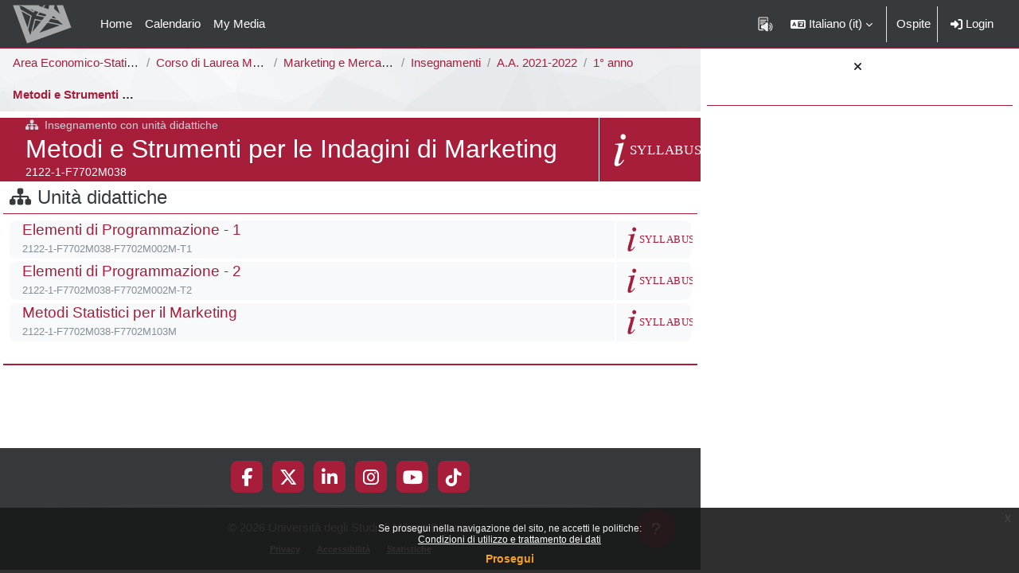

--- FILE ---
content_type: text/html; charset=utf-8
request_url: https://elearning.unimib.it/course/view.php?id=38912&lang=it
body_size: 11716
content:
<!DOCTYPE html>

<html  dir="ltr" lang="it" xml:lang="it">
<head>
    <title>Corso: Metodi e Strumenti per le Indagini di Marketing | e-Learning - UNIMIB</title>
    <link rel="shortcut icon" href="https://elearning.unimib.it/theme/image.php/bicocca/theme/1768917421/favicon" />
    <style type="text/css"></style><meta http-equiv="Content-Type" content="text/html; charset=utf-8" />
<meta name="keywords" content="moodle, Corso: Metodi e Strumenti per le Indagini di Marketing | e-Learning - UNIMIB" />
<link rel="stylesheet" type="text/css" href="https://elearning.unimib.it/theme/yui_combo.php?rollup/3.18.1/yui-moodlesimple-min.css" /><script id="firstthemesheet" type="text/css">/** Required in order to fix style inclusion problems in IE with YUI **/</script><link rel="stylesheet" type="text/css" href="https://elearning.unimib.it/theme/styles.php/bicocca/1768917421_1767656120/all" />
<link rel="stylesheet" type="text/css" href="https://elearning.unimib.it/local/bfaltformat/css/default.405.css" />
<script>
//<![CDATA[
var M = {}; M.yui = {};
M.pageloadstarttime = new Date();
M.cfg = {"wwwroot":"https:\/\/elearning.unimib.it","apibase":"https:\/\/elearning.unimib.it\/r.php\/api","homeurl":{},"sesskey":"GYhrHZzG6r","sessiontimeout":"7200","sessiontimeoutwarning":"1200","themerev":"1768917421","slasharguments":1,"theme":"bicocca","iconsystemmodule":"core\/icon_system_fontawesome","jsrev":"1768862218","admin":"admin","svgicons":true,"usertimezone":"Europa\/Roma","language":"it","courseId":38912,"courseContextId":1090014,"contextid":1090014,"contextInstanceId":38912,"langrev":1769139243,"templaterev":"1768862218","siteId":1,"userId":1};var yui1ConfigFn = function(me) {if(/-skin|reset|fonts|grids|base/.test(me.name)){me.type='css';me.path=me.path.replace(/\.js/,'.css');me.path=me.path.replace(/\/yui2-skin/,'/assets/skins/sam/yui2-skin')}};
var yui2ConfigFn = function(me) {var parts=me.name.replace(/^moodle-/,'').split('-'),component=parts.shift(),module=parts[0],min='-min';if(/-(skin|core)$/.test(me.name)){parts.pop();me.type='css';min=''}
if(module){var filename=parts.join('-');me.path=component+'/'+module+'/'+filename+min+'.'+me.type}else{me.path=component+'/'+component+'.'+me.type}};
YUI_config = {"debug":false,"base":"https:\/\/elearning.unimib.it\/lib\/yuilib\/3.18.1\/","comboBase":"https:\/\/elearning.unimib.it\/theme\/yui_combo.php?","combine":true,"filter":null,"insertBefore":"firstthemesheet","groups":{"yui2":{"base":"https:\/\/elearning.unimib.it\/lib\/yuilib\/2in3\/2.9.0\/build\/","comboBase":"https:\/\/elearning.unimib.it\/theme\/yui_combo.php?","combine":true,"ext":false,"root":"2in3\/2.9.0\/build\/","patterns":{"yui2-":{"group":"yui2","configFn":yui1ConfigFn}}},"moodle":{"name":"moodle","base":"https:\/\/elearning.unimib.it\/theme\/yui_combo.php?m\/1768862218\/","combine":true,"comboBase":"https:\/\/elearning.unimib.it\/theme\/yui_combo.php?","ext":false,"root":"m\/1768862218\/","patterns":{"moodle-":{"group":"moodle","configFn":yui2ConfigFn}},"filter":null,"modules":{"moodle-core-lockscroll":{"requires":["plugin","base-build"]},"moodle-core-notification":{"requires":["moodle-core-notification-dialogue","moodle-core-notification-alert","moodle-core-notification-confirm","moodle-core-notification-exception","moodle-core-notification-ajaxexception"]},"moodle-core-notification-dialogue":{"requires":["base","node","panel","escape","event-key","dd-plugin","moodle-core-widget-focusafterclose","moodle-core-lockscroll"]},"moodle-core-notification-alert":{"requires":["moodle-core-notification-dialogue"]},"moodle-core-notification-confirm":{"requires":["moodle-core-notification-dialogue"]},"moodle-core-notification-exception":{"requires":["moodle-core-notification-dialogue"]},"moodle-core-notification-ajaxexception":{"requires":["moodle-core-notification-dialogue"]},"moodle-core-blocks":{"requires":["base","node","io","dom","dd","dd-scroll","moodle-core-dragdrop","moodle-core-notification"]},"moodle-core-chooserdialogue":{"requires":["base","panel","moodle-core-notification"]},"moodle-core-dragdrop":{"requires":["base","node","io","dom","dd","event-key","event-focus","moodle-core-notification"]},"moodle-core-handlebars":{"condition":{"trigger":"handlebars","when":"after"}},"moodle-core-event":{"requires":["event-custom"]},"moodle-core-actionmenu":{"requires":["base","event","node-event-simulate"]},"moodle-core-maintenancemodetimer":{"requires":["base","node"]},"moodle-core_availability-form":{"requires":["base","node","event","event-delegate","panel","moodle-core-notification-dialogue","json"]},"moodle-course-categoryexpander":{"requires":["node","event-key"]},"moodle-course-dragdrop":{"requires":["base","node","io","dom","dd","dd-scroll","moodle-core-dragdrop","moodle-core-notification","moodle-course-coursebase","moodle-course-util"]},"moodle-course-management":{"requires":["base","node","io-base","moodle-core-notification-exception","json-parse","dd-constrain","dd-proxy","dd-drop","dd-delegate","node-event-delegate"]},"moodle-course-util":{"requires":["node"],"use":["moodle-course-util-base"],"submodules":{"moodle-course-util-base":{},"moodle-course-util-section":{"requires":["node","moodle-course-util-base"]},"moodle-course-util-cm":{"requires":["node","moodle-course-util-base"]}}},"moodle-form-shortforms":{"requires":["node","base","selector-css3","moodle-core-event"]},"moodle-form-dateselector":{"requires":["base","node","overlay","calendar"]},"moodle-question-chooser":{"requires":["moodle-core-chooserdialogue"]},"moodle-question-searchform":{"requires":["base","node"]},"moodle-availability_cohort-form":{"requires":["base","node","event","moodle-core_availability-form"]},"moodle-availability_completedactivities-form":{"requires":["base","node","event","moodle-core_availability-form"]},"moodle-availability_completion-form":{"requires":["base","node","event","moodle-core_availability-form"]},"moodle-availability_coursecompleted-form":{"requires":["base","node","event","moodle-core_availability-form"]},"moodle-availability_date-form":{"requires":["base","node","event","io","moodle-core_availability-form"]},"moodle-availability_grade-form":{"requires":["base","node","event","moodle-core_availability-form"]},"moodle-availability_group-form":{"requires":["base","node","event","moodle-core_availability-form"]},"moodle-availability_grouping-form":{"requires":["base","node","event","moodle-core_availability-form"]},"moodle-availability_ipaddress-form":{"requires":["base","node","event","moodle-core_availability-form"]},"moodle-availability_language-form":{"requires":["base","node","event","node-event-simulate","moodle-core_availability-form"]},"moodle-availability_othercompleted-form":{"requires":["base","node","event","moodle-core_availability-form"]},"moodle-availability_password-popup":{"requires":["base","node","event","moodle-core-notification-dialogue","io-base"]},"moodle-availability_password-form":{"requires":["base","node","event","event-valuechange","moodle-core_availability-form"]},"moodle-availability_profile-form":{"requires":["base","node","event","moodle-core_availability-form"]},"moodle-availability_role-form":{"requires":["base","node","event","moodle-core_availability-form"]},"moodle-mod_assign-history":{"requires":["node","transition"]},"moodle-mod_attendance-groupfilter":{"requires":["base","node"]},"moodle-mod_customcert-rearrange":{"requires":["dd-delegate","dd-drag"]},"moodle-mod_hsuforum-io":{"requires":["base","io-base","io-form","io-upload-iframe","json-parse"]},"moodle-mod_hsuforum-article":{"requires":["base","node","event","router","core_rating","querystring","moodle-mod_hsuforum-io","moodle-mod_hsuforum-livelog"]},"moodle-mod_hsuforum-livelog":{"requires":["widget"]},"moodle-mod_quiz-modform":{"requires":["base","node","event"]},"moodle-mod_quiz-questionchooser":{"requires":["moodle-core-chooserdialogue","moodle-mod_quiz-util","querystring-parse"]},"moodle-mod_quiz-dragdrop":{"requires":["base","node","io","dom","dd","dd-scroll","moodle-core-dragdrop","moodle-core-notification","moodle-mod_quiz-quizbase","moodle-mod_quiz-util-base","moodle-mod_quiz-util-page","moodle-mod_quiz-util-slot","moodle-course-util"]},"moodle-mod_quiz-autosave":{"requires":["base","node","event","event-valuechange","node-event-delegate","io-form","datatype-date-format"]},"moodle-mod_quiz-util":{"requires":["node","moodle-core-actionmenu"],"use":["moodle-mod_quiz-util-base"],"submodules":{"moodle-mod_quiz-util-base":{},"moodle-mod_quiz-util-slot":{"requires":["node","moodle-mod_quiz-util-base"]},"moodle-mod_quiz-util-page":{"requires":["node","moodle-mod_quiz-util-base"]}}},"moodle-mod_quiz-toolboxes":{"requires":["base","node","event","event-key","io","moodle-mod_quiz-quizbase","moodle-mod_quiz-util-slot","moodle-core-notification-ajaxexception"]},"moodle-mod_quiz-quizbase":{"requires":["base","node"]},"moodle-mod_scheduler-delselected":{"requires":["base","node","event"]},"moodle-mod_scheduler-studentlist":{"requires":["base","node","event","io"]},"moodle-mod_scheduler-saveseen":{"requires":["base","node","event"]},"moodle-message_airnotifier-toolboxes":{"requires":["base","node","io"]},"moodle-block_xp-notification":{"requires":["base","node","handlebars","button-plugin","moodle-core-notification-dialogue"]},"moodle-block_xp-filters":{"requires":["base","node","moodle-core-dragdrop","moodle-core-notification-confirm","moodle-block_xp-rulepicker"]},"moodle-block_xp-rulepicker":{"requires":["base","node","handlebars","moodle-core-notification-dialogue"]},"moodle-editor_atto-rangy":{"requires":[]},"moodle-editor_atto-editor":{"requires":["node","transition","io","overlay","escape","event","event-simulate","event-custom","node-event-html5","node-event-simulate","yui-throttle","moodle-core-notification-dialogue","moodle-editor_atto-rangy","handlebars","timers","querystring-stringify"]},"moodle-editor_atto-plugin":{"requires":["node","base","escape","event","event-outside","handlebars","event-custom","timers","moodle-editor_atto-menu"]},"moodle-editor_atto-menu":{"requires":["moodle-core-notification-dialogue","node","event","event-custom"]},"moodle-report_eventlist-eventfilter":{"requires":["base","event","node","node-event-delegate","datatable","autocomplete","autocomplete-filters"]},"moodle-report_loglive-fetchlogs":{"requires":["base","event","node","io","node-event-delegate"]},"moodle-gradereport_history-userselector":{"requires":["escape","event-delegate","event-key","handlebars","io-base","json-parse","moodle-core-notification-dialogue"]},"moodle-qbank_editquestion-chooser":{"requires":["moodle-core-chooserdialogue"]},"moodle-tool_lp-dragdrop-reorder":{"requires":["moodle-core-dragdrop"]},"moodle-local_kaltura-ltitinymcepanel":{"requires":["base","node","panel","node-event-simulate"]},"moodle-local_kaltura-lticontainer":{"requires":["base","node"]},"moodle-local_kaltura-ltipanel":{"requires":["base","node","panel","node-event-simulate"]},"moodle-local_kaltura-ltiservice":{"requires":["base","node","node-event-simulate"]},"moodle-assignfeedback_editpdf-editor":{"requires":["base","event","node","io","graphics","json","event-move","event-resize","transition","querystring-stringify-simple","moodle-core-notification-dialog","moodle-core-notification-alert","moodle-core-notification-warning","moodle-core-notification-exception","moodle-core-notification-ajaxexception"]},"moodle-atto_accessibilitychecker-button":{"requires":["color-base","moodle-editor_atto-plugin"]},"moodle-atto_accessibilityhelper-button":{"requires":["moodle-editor_atto-plugin"]},"moodle-atto_align-button":{"requires":["moodle-editor_atto-plugin"]},"moodle-atto_bfimage-button":{"requires":["moodle-editor_atto-plugin"]},"moodle-atto_bflink-button":{"requires":["moodle-editor_atto-plugin"]},"moodle-atto_bold-button":{"requires":["moodle-editor_atto-plugin"]},"moodle-atto_charmap-button":{"requires":["moodle-editor_atto-plugin"]},"moodle-atto_clear-button":{"requires":["moodle-editor_atto-plugin"]},"moodle-atto_collapse-button":{"requires":["moodle-editor_atto-plugin"]},"moodle-atto_emojipicker-button":{"requires":["moodle-editor_atto-plugin"]},"moodle-atto_emoticon-button":{"requires":["moodle-editor_atto-plugin"]},"moodle-atto_equation-button":{"requires":["moodle-editor_atto-plugin","moodle-core-event","io","event-valuechange","tabview","array-extras"]},"moodle-atto_h5p-button":{"requires":["moodle-editor_atto-plugin"]},"moodle-atto_html-button":{"requires":["promise","moodle-editor_atto-plugin","moodle-atto_html-beautify","moodle-atto_html-codemirror","event-valuechange"]},"moodle-atto_html-beautify":{},"moodle-atto_html-codemirror":{"requires":["moodle-atto_html-codemirror-skin"]},"moodle-atto_image-button":{"requires":["moodle-editor_atto-plugin"]},"moodle-atto_indent-button":{"requires":["moodle-editor_atto-plugin"]},"moodle-atto_italic-button":{"requires":["moodle-editor_atto-plugin"]},"moodle-atto_link-button":{"requires":["moodle-editor_atto-plugin"]},"moodle-atto_managefiles-button":{"requires":["moodle-editor_atto-plugin"]},"moodle-atto_managefiles-usedfiles":{"requires":["node","escape"]},"moodle-atto_media-button":{"requires":["moodle-editor_atto-plugin","moodle-form-shortforms"]},"moodle-atto_noautolink-button":{"requires":["moodle-editor_atto-plugin"]},"moodle-atto_orderedlist-button":{"requires":["moodle-editor_atto-plugin"]},"moodle-atto_recordrtc-recording":{"requires":["moodle-atto_recordrtc-button"]},"moodle-atto_recordrtc-button":{"requires":["moodle-editor_atto-plugin","moodle-atto_recordrtc-recording"]},"moodle-atto_rtl-button":{"requires":["moodle-editor_atto-plugin"]},"moodle-atto_strike-button":{"requires":["moodle-editor_atto-plugin"]},"moodle-atto_subscript-button":{"requires":["moodle-editor_atto-plugin"]},"moodle-atto_superscript-button":{"requires":["moodle-editor_atto-plugin"]},"moodle-atto_table-button":{"requires":["moodle-editor_atto-plugin","moodle-editor_atto-menu","event","event-valuechange"]},"moodle-atto_title-button":{"requires":["moodle-editor_atto-plugin"]},"moodle-atto_underline-button":{"requires":["moodle-editor_atto-plugin"]},"moodle-atto_undo-button":{"requires":["moodle-editor_atto-plugin"]},"moodle-atto_unorderedlist-button":{"requires":["moodle-editor_atto-plugin"]}}},"gallery":{"name":"gallery","base":"https:\/\/elearning.unimib.it\/lib\/yuilib\/gallery\/","combine":true,"comboBase":"https:\/\/elearning.unimib.it\/theme\/yui_combo.php?","ext":false,"root":"gallery\/1768862218\/","patterns":{"gallery-":{"group":"gallery"}}}},"modules":{"core_filepicker":{"name":"core_filepicker","fullpath":"https:\/\/elearning.unimib.it\/lib\/javascript.php\/1768862218\/repository\/filepicker.js","requires":["base","node","node-event-simulate","json","async-queue","io-base","io-upload-iframe","io-form","yui2-treeview","panel","cookie","datatable","datatable-sort","resize-plugin","dd-plugin","escape","moodle-core_filepicker","moodle-core-notification-dialogue"]},"core_comment":{"name":"core_comment","fullpath":"https:\/\/elearning.unimib.it\/lib\/javascript.php\/1768862218\/comment\/comment.js","requires":["base","io-base","node","json","yui2-animation","overlay","escape"]}},"logInclude":[],"logExclude":[],"logLevel":null};
M.yui.loader = {modules: {}};

//]]>
</script>

    <meta name="viewport" content="width=device-width, initial-scale=1.0">
</head>
<body  id="page-course-view-empty" class="format-empty limitedwidth  path-course path-course-view chrome dir-ltr lang-it yui-skin-sam yui3-skin-sam elearning-unimib-it pagelayout-course course-38912 context-1090014 category-8149 theme uses-drawers drawer-open-index has-region-side-pre used-region-side-pre has-region-content-pre used-region-content-pre">
<div class="toast-wrapper mx-auto py-0 fixed-top" role="status" aria-live="polite"></div>
<div id="page-wrapper" class="d-print-block">

    <div>
    <a class="sr-only sr-only-focusable" href="#maincontent">Vai al contenuto principale</a>
</div><script src="https://elearning.unimib.it/lib/javascript.php/1768862218/lib/polyfills/polyfill.js"></script>
<script src="https://elearning.unimib.it/theme/yui_combo.php?rollup/3.18.1/yui-moodlesimple-min.js"></script><script src="https://elearning.unimib.it/lib/javascript.php/1768862218/lib/javascript-static.js"></script>
<script>
//<![CDATA[
document.body.className += ' jsenabled';
//]]>
</script>


<style>.box.moodle-has-zindex.maintenancewarning { border: 1px solid #a71e3b; display: block !important;z-index: 2000;  }</style><div class="eupopup eupopup-container eupopup-container-block eupopup-container-bottom eupopup-block eupopup-style-compact" role="dialog" aria-label="Politiche">
    </div>
    <div class="eupopup-markup d-none">
        <div class="eupopup-head"></div>
        <div class="eupopup-body">
            Se prosegui nella navigazione del sito, ne accetti le politiche:
            <ul>
                    <li>
                        <a href="https://elearning.unimib.it/admin/tool/policy/view.php?versionid=2&amp;returnurl=https%3A%2F%2Felearning.unimib.it%2Fcourse%2Fview.php%3Fid%3D38912" data-action="view-guest" data-versionid="2" data-behalfid="1">
                            Condizioni di utilizzo e trattamento dei dati
                        </a>
                    </li>
            </ul>
        </div>
        <div class="eupopup-buttons">
            <a href="#" class="eupopup-button eupopup-button_1">Prosegui</a>
        </div>
        <div class="clearfix"></div>
        <a href="#" class="eupopup-closebutton">x</a>
    </div>

    <nav class="navbar fixed-top navbar-dark bg-dark navbar-expand" aria-label="Navigazione del sito">
    
        <button class="navbar-toggler aabtn d-block d-md-none px-1 my-1 border-0" data-toggler="drawers"
                data-action="toggle" data-target="theme_boost-drawers-primary">
            <span class="navbar-toggler-icon"></span>
            <span class="sr-only">Pannello laterale</span>
        </button>
    
        <a href="https://elearning.unimib.it/" class="navbar-brand d-none d-md-flex align-items-center m-0 mr-4 p-0 aabtn">
    
                <img src="https://elearning.unimib.it/pluginfile.php/1/core_admin/logocompact/300x300/1768917421/logo-small.png" class="logo mr-1" alt="e-Learning - UNIMIB">
        </a>
            <div class="primary-navigation">
                <nav class="moremenu navigation">
                    <ul id="moremenu-69732a97064c5-navbar-nav" role="menubar" class="nav more-nav navbar-nav">
                                <li data-key="home" class="nav-item" role="none" data-forceintomoremenu="false">
                                            <a role="menuitem" class="nav-link  "
                                                href="https://elearning.unimib.it/"
                                                
                                                
                                                data-disableactive="true"
                                                tabindex="-1"
                                            >
                                                Home
                                            </a>
                                </li>
                                <li data-key="calendar" class="nav-item" role="none" data-forceintomoremenu="false">
                                            <a role="menuitem" class="nav-link  "
                                                href="https://elearning.unimib.it/calendar/view.php?view=month"
                                                
                                                
                                                data-disableactive="true"
                                                tabindex="-1"
                                            >
                                                Calendario
                                            </a>
                                </li>
                                <li data-key="" class="nav-item" role="none" data-forceintomoremenu="false">
                                            <a role="menuitem" class="nav-link  "
                                                href="https://elearning.unimib.it/local/mymedia/mymedia.php"
                                                
                                                
                                                data-disableactive="true"
                                                tabindex="-1"
                                            >
                                                My Media
                                            </a>
                                </li>
                        <li role="none" class="nav-item dropdown dropdownmoremenu d-none" data-region="morebutton">
                            <a class="dropdown-toggle nav-link " href="#" id="moremenu-dropdown-69732a97064c5" role="menuitem" data-toggle="dropdown" aria-haspopup="true" aria-expanded="false" tabindex="-1">
                                Altro
                            </a>
                            <ul class="dropdown-menu dropdown-menu-left" data-region="moredropdown" aria-labelledby="moremenu-dropdown-69732a97064c5" role="menu">
                            </ul>
                        </li>
                    </ul>
                </nav>
            </div>
    
        <ul class="navbar-nav d-none d-md-flex my-1 px-1">
            <!-- page_heading_menu -->
            
        </ul>
    
        <div id="usernavigation" class="navbar-nav ml-auto">
                <!-- readspeaker -->
                <div id="nav-readspeaker" class="popover-region">
                    <script type='text/javascript'>
                        window.rsConf = {
                            general: {usePost: true},
                            moodle: {
                                customerid: '12247',
                                region: 'eu',
                                latestVersion: '1',
                                em: '0'
                            },
                            ui: {vertical: 'top', tools: {voicesettings: true}}
                        };
                            window.rsDocReaderConf = {
                                cid: "12247",
                                proxypath: "https://elearning.unimib.it/blocks/readspeaker_embhl/docreader/proxy.php",
                                lang: "it_it"
                            };
                    </script>
                    <a accesskey="R"
                       href="https://app-eu.readspeaker.com/cgi-bin/rsent?customerid=12247&lang=it_it&readid=page-content&url=https%3A%2F%2Felearning.unimib.it%2Fcourse%2Fview.php%3Fid%3D38912&voice=Gaia"
                       class="nav-link position-relative icon-no-margin rs_href" type="button"
                       id="readspeaker-button"
                       title="Ascolta questa pagina con ReadSpeaker"
                       aria-haspopup="true" onclick="readpage(this.href, 'readspeaker-player'); return false;">
                        <img class="icon" src="https://elearning.unimib.it/theme/image.php/bicocca/theme/1768917421/readspeaker/icon" alt="Ascolta questa pagina con ReadSpeaker">
                    </a>
                    <div id="readspeaker-player"
                         class="rs_preserve rs_skip rs_addtools rs_splitbutton rs_exp rsfloating rsdetached">
                        <button type="button" class="rsbtn_tooltoggle" data-rslang="title/arialabel:toggletoolbar"
                                title="Open/close toolbar" aria-label="Open/close toolbar" aria-expanded="false"
                                data-rs-container="readspeaker-player" accesskey="1" style="display: none;">
                            <span class="rsicn rsicn-arrow-down" aria-hidden="true"></span>
                        </button>
                    </div>
                </div>
                <div class="langmenu">
                    <div class="dropdown show">
                        <a href="#" role="button" id="lang-menu-toggle" data-toggle="dropdown" aria-label="Lingua" aria-haspopup="true" aria-controls="lang-action-menu" class="btn dropdown-toggle">
                            <i class="icon fa fa-language fa-fw me-1" aria-hidden="true"></i>
                            <span class="langbutton">
                                Italiano ‎(it)‎
                            </span>
                            <b class="caret"></b>
                        </a>
                        <div role="menu" aria-labelledby="lang-menu-toggle" id="lang-action-menu" class="dropdown-menu dropdown-menu-right">
                                    <a href="https://elearning.unimib.it/course/view.php?id=38912&amp;lang=en" class="dropdown-item ps-5" role="menuitem" 
                                            lang="en" >
                                        English ‎(en)‎
                                    </a>
                                    <a href="#" class="dropdown-item ps-5" role="menuitem" aria-current="true"
                                            >
                                        Italiano ‎(it)‎
                                    </a>
                        </div>
                    </div>
                </div>
                <div class="divider border-left h-75 align-self-center mx-1"></div>
            
            <div class="d-flex align-items-stretch usermenu-container" data-region="usermenu">
                    <div class="usermenu">
                            <span class="login px-2">
                                    Ospite
                                    <div class="divider border-left h-75 align-self-center mx-2"></div>
                                    <a class="nav-link" href="https://elearning.unimib.it/login/index.php"><i class="fa fa-sign-in" aria-hidden="true"></i>&nbsp;Login</a>
                            </span>
                    </div>
            </div>
            
        </div>
    </nav>
    

<div  class="drawer drawer-left drawer-primary d-print-none not-initialized" data-region="fixed-drawer" id="theme_boost-drawers-primary" data-preference="" data-state="show-drawer-primary" data-forceopen="0" data-close-on-resize="1">
    <div class="drawerheader mb-2">
        <button
                class="btn drawertoggle icon-no-margin hidden"
                data-toggler="drawers"
                data-action="closedrawer"
                data-target="theme_boost-drawers-primary"
                data-toggle="tooltip"
                data-placement="right"
                title="Chiudi cassetto"
        >
            <i class="icon fa fa-xmark fa-fw " aria-hidden="true" ></i>
        </button>
                <a
            href="https://elearning.unimib.it/"
            title="e-Learning - UNIMIB"
            data-region="site-home-link"
            class="aabtn text-reset d-flex align-items-center py-1 h-100"
        >
                <img src="https://elearning.unimib.it/pluginfile.php/1/core_admin/logocompact/300x300/1768917421/logo-small.png" class="logo py-1 h-100" alt="e-Learning - UNIMIB">
        </a>

        <div class="drawerheadercontent hidden">
            
        </div>
    </div>
    <div class="drawercontent drag-container" data-usertour="scroller">
                <div class="list-group">
                <a href="https://elearning.unimib.it/" class="list-group-item list-group-item-action  " >
                    Home
                </a>
                <a href="https://elearning.unimib.it/calendar/view.php?view=month" class="list-group-item list-group-item-action  " >
                    Calendario
                </a>
                <a href="https://elearning.unimib.it/local/mymedia/mymedia.php" class="list-group-item list-group-item-action  " >
                    My Media
                </a>
        </div>

    </div>
</div>
        <div  class="drawer drawer-right show d-print-none not-initialized" data-region="fixed-drawer" id="theme_boost-drawers-blocks" data-preference="drawer-open-block" data-state="show-drawer-right" data-forceopen="" data-close-on-resize="1">
    <div class="drawerheader mb-2">
        <button
                class="btn drawertoggle icon-no-margin hidden"
                data-toggler="drawers"
                data-action="closedrawer"
                data-target="theme_boost-drawers-blocks"
                data-toggle="tooltip"
                data-placement="left"
                title="Chiudi cassetto dei blocchi"
        >
            <i class="icon fa fa-xmark fa-fw " aria-hidden="true" ></i>
        </button>
        
        <div class="drawerheadercontent hidden">
            
        </div>
    </div>
    <div class="drawercontent drag-container" data-usertour="scroller">
                        <section class="d-print-none" aria-label="Blocchi">
                    
                    <aside id="block-region-side-pre" class="block-region" data-blockregion="side-pre" data-droptarget="1" aria-labelledby="side-pre-block-region-heading"><h2 class="sr-only" id="side-pre-block-region-heading">Blocchi</h2><section id="inst182484"
         class=" block_html block  card my-3"
         role="region"
         data-block="html"
         data-instance-id="182484"
         aria-label="Testo"
>

    <div class="card-header px-2 py-1">
    </div>

    <div class="card-body p-2">

        <div class="card-text content">
            <div class="no-overflow"><p></p></div>
            <div class="footer"></div>
            
        </div>

    </div>

</section></aside>
                </section>

    </div>
</div>
    <div id="page" data-region="mainpage" data-usertour="scroller"
         class="drawers   show-drawer-right drag-container">
        <div id="topofscroll" class="main-inner px-0">
            <div class="drawer-toggles d-flex">
                    <div class="drawer-toggler drawer-right-toggle ml-auto d-print-none">
                        <button
                                class="btn icon-no-margin"
                                data-toggler="drawers"
                                data-action="toggle"
                                data-target="theme_boost-drawers-blocks"
                                data-toggle="tooltip"
                                data-placement="right"
                                title="Apri il cassetto del blocco"
                        >
                            <span class="sr-only">Apri il cassetto del blocco</span>
                            <span class="dir-rtl-hide"><i class="icon fa fa-chevron-left fa-fw " aria-hidden="true" ></i></span>
                            <span class="dir-ltr-hide"><i class="icon fa fa-chevron-right fa-fw " aria-hidden="true" ></i></span>
                        </button>
                    </div>
            </div>
            <header id="page-header" class="row no-gutters">
    <div class="navigation-container d-flex flex-wrap col-12 mb-2">
            <div id="page-navbar">
                <nav role="navigation" class="d-flex align-items-center" aria-label="Barra di navigazione">
    <!--    <a class="home-link text-center" href="https://elearning.unimib.it">-->
    <!--        <i class="fa fa-home fa-fw fa-2x" aria-hidden="true"></i>-->
    <!--        <span class="sr-only">Home</span>-->
    <!--    </a>-->
    <div class="breadcrumb-container px-2">
        <span class="accesshide">Percorso della pagina</span>
        <ol class="breadcrumb category-nav">
                    <li class="breadcrumb-item text-truncate"><a
                            href="https://elearning.unimib.it/course/index.php?categoryid=2725" title="Area Economico-Statistica">Area Economico-Statistica</a></li>
                    <li class="breadcrumb-item text-truncate"><a
                            href="https://elearning.unimib.it/course/index.php?categoryid=2727" title="Corso di Laurea Magistrale">Corso di Laurea Magistrale</a></li>
                    <li class="breadcrumb-item text-truncate"><a
                            href="https://elearning.unimib.it/course/index.php?categoryid=2779" title="Marketing e Mercati Globali [F7704M - F7702M]">Marketing e Mercati Globali [F7704M - F7702M]</a></li>
                    <li class="breadcrumb-item text-truncate"><a
                            href="https://elearning.unimib.it/course/index.php?categoryid=3543" title="Insegnamenti">Insegnamenti</a></li>
                    <li class="breadcrumb-item text-truncate"><a
                            href="https://elearning.unimib.it/course/index.php?categoryid=8148" title="A.A. 2021-2022">A.A. 2021-2022</a></li>
                    <li class="breadcrumb-item text-truncate"><a
                            href="https://elearning.unimib.it/course/index.php?categoryid=8149" title="1° anno">1° anno</a></li>
        </ol>
        <ol class="breadcrumb course-nav">
                    <li class="breadcrumb-item text-truncate"><a
                            href="https://elearning.unimib.it/course/view.php?id=38912" title="Metodi e Strumenti per le Indagini di Marketing">Metodi e Strumenti per le Indagini di Marketing</a></li>
        </ol>
    </div>
</nav>
            </div>

    </div>
        <div class="course-header-container d-flex col-12 p-0 justify-content-between extended">
            <div id="course-header" class="flex-fill text-truncate">
                <div class="coursename">
    <span class="card-suptitle course-type text-truncate"><i
            class="fa fa-sitemap mr-2"></i>Insegnamento con unità didattiche</span>
    <span class="sr-only">Titolo del corso</span>
    <div class="card-title course-fullname text-truncate">Metodi e Strumenti per le Indagini di Marketing</div>
    <span class="sr-only">Codice identificativo del corso</span>
    <div class="card-subtitle course-shortname text-truncate">2122-1-F7702M038</div>
</div>
            </div>
                    <div id="course-header-info" class="text-center d-none d-sm-flex">
                        <a class="d-block w-100 h-100" href="https://elearning.unimib.it/course/info.php?id=38912">
                            <span class="sr-only">Descrizione del corso</span>
                            <svg xmlns="http://www.w3.org/2000/svg" viewBox="0 0 67.75 41">
    <defs>
        <style>.cls-1{fill:none;}.cls-2,.cls-3{fill:#fff;}.cls-3{font-size:11px;font-family:Impact,
            Impact;letter-spacing:0.04em;}.cls-4{letter-spacing:0.07em;}
        </style>
    </defs>
    <g id="Livello_2">
        <g id="Livello_1-2">
            <rect class="cls-1" width="67.75" height="41"/>
            <path class="cls-2"
                  d="M13.11,28.39q-3,4.84-5.92,4.84-2,0-2-2.2a29.46,29.46,0,0,1,1.66-7.26A31.26,31.26,0,0,0,8.55,17q0-.84-1-1-.2,0-1.64,0v-.72a43,43,0,0,0,6.72-1l.16.12L9.35,27a32.53,32.53,0,0,0-.88,3.56.53.53,0,0,0,.6.6q1.2,0,3.48-3.28Z"/>
            <path class="cls-2"
                  d="M14.35,9.55a2.3,2.3,0,0,1-.62,1.6,2,2,0,0,1-1.54.68,1.78,1.78,0,0,1-1.44-.68,2.44,2.44,0,0,1-.56-1.6A2.42,2.42,0,0,1,10.73,8a1.74,1.74,0,0,1,1.42-.66A2.11,2.11,0,0,1,13.73,8,2.21,2.21,0,0,1,14.35,9.55Z"/>
            <text class="cls-3" transform="translate(17.39 23.76)">SYLLABUS</text>
        </g>
    </g>
</svg>
                        </a>
                    </div>
        </div>
    <div class="header-actions-container mx-auto" data-region="header-actions-container">
    </div>
</header>
            <div id="page-content" class="pb-3 px-1 d-print-block">
                <div id="region-main-box">
                    <section id="region-main" aria-label="Contenuto">

                        <span class="notifications" id="user-notifications"></span>
                            <section class="d-print-none" aria-label="Blocchi">
                                <aside id="block-region-content-pre" class="block-region" data-blockregion="content-pre" data-droptarget="1" aria-labelledby="content-pre-block-region-heading"><h2 class="sr-only" id="content-pre-block-region-heading">Blocchi</h2><a href="#sb-2" class="sr-only sr-only-focusable">Salta Unità didattiche</a>

<section id="inst166281"
         class=" block_linked_courses block  card my-3"
         role="region"
         data-block="linked_courses"
         data-instance-id="166281"
         aria-labelledby="instance-166281-header"
    >

    <div class="card-header px-2 py-1">
            <h4 id="instance-166281-header" class="card-title text-truncate">
                <i class="fa fa-sitemap mr-2"></i>Unità didattiche</h4>
    </div>

    <div class="card-body p-2">

        <div class="card-text content">
            <div class="courses">
    
    <div class="card mb-1 coursebox clearfix has-info has-shortname" data-courseid=38913>
        <div class="card-header d-flex">
                    <div class="coursename text-truncate transition-hover-bg w-100">
                        <a class="coursename-linked" href="https://elearning.unimib.it/course/view.php?id=38913">
                            <span class="sr-only">Titolo del corso</span>
                            <span class="card-title course-fullname text-truncate">Elementi di Programmazione - 1</span>
                                <span class="sr-only">Codice identificativo del corso</span>
                                <span class="card-subtitle course-shortname text-overflow-hidden text-muted">2122-1-F7702M038-F7702M002M-T1</span>
                        </a>
                    </div>
                        <div class="courseinfo transition-hover-bg pull-right align-center">
                            <a class="d-block w-100" href="https://elearning.unimib.it/course/info.php?id=38913">
                                <span class="sr-only">Descrizione del corso</span>
                                <svg xmlns="http://www.w3.org/2000/svg" viewBox="0 0 67.75 41">
    <defs>
        <style>.cls-1{fill:none;}.cls-2,.cls-3{fill:#fff;}.cls-3{font-size:11px;font-family:Impact,
            Impact;letter-spacing:0.04em;}.cls-4{letter-spacing:0.07em;}
        </style>
    </defs>
    <g id="Livello_2">
        <g id="Livello_1-2">
            <rect class="cls-1" width="67.75" height="41"/>
            <path class="cls-2"
                  d="M13.11,28.39q-3,4.84-5.92,4.84-2,0-2-2.2a29.46,29.46,0,0,1,1.66-7.26A31.26,31.26,0,0,0,8.55,17q0-.84-1-1-.2,0-1.64,0v-.72a43,43,0,0,0,6.72-1l.16.12L9.35,27a32.53,32.53,0,0,0-.88,3.56.53.53,0,0,0,.6.6q1.2,0,3.48-3.28Z"/>
            <path class="cls-2"
                  d="M14.35,9.55a2.3,2.3,0,0,1-.62,1.6,2,2,0,0,1-1.54.68,1.78,1.78,0,0,1-1.44-.68,2.44,2.44,0,0,1-.56-1.6A2.42,2.42,0,0,1,10.73,8a1.74,1.74,0,0,1,1.42-.66A2.11,2.11,0,0,1,13.73,8,2.21,2.21,0,0,1,14.35,9.55Z"/>
            <text class="cls-3" transform="translate(17.39 23.76)">SYLLABUS</text>
        </g>
    </g>
</svg>
                            </a>
                        </div>
                    
        </div>
    </div>    
    <div class="card mb-1 coursebox clearfix has-info has-shortname" data-courseid=38914>
        <div class="card-header d-flex">
                    <div class="coursename text-truncate transition-hover-bg w-100">
                        <a class="coursename-linked" href="https://elearning.unimib.it/course/view.php?id=38914">
                            <span class="sr-only">Titolo del corso</span>
                            <span class="card-title course-fullname text-truncate">Elementi di Programmazione - 2</span>
                                <span class="sr-only">Codice identificativo del corso</span>
                                <span class="card-subtitle course-shortname text-overflow-hidden text-muted">2122-1-F7702M038-F7702M002M-T2</span>
                        </a>
                    </div>
                        <div class="courseinfo transition-hover-bg pull-right align-center">
                            <a class="d-block w-100" href="https://elearning.unimib.it/course/info.php?id=38914">
                                <span class="sr-only">Descrizione del corso</span>
                                <svg xmlns="http://www.w3.org/2000/svg" viewBox="0 0 67.75 41">
    <defs>
        <style>.cls-1{fill:none;}.cls-2,.cls-3{fill:#fff;}.cls-3{font-size:11px;font-family:Impact,
            Impact;letter-spacing:0.04em;}.cls-4{letter-spacing:0.07em;}
        </style>
    </defs>
    <g id="Livello_2">
        <g id="Livello_1-2">
            <rect class="cls-1" width="67.75" height="41"/>
            <path class="cls-2"
                  d="M13.11,28.39q-3,4.84-5.92,4.84-2,0-2-2.2a29.46,29.46,0,0,1,1.66-7.26A31.26,31.26,0,0,0,8.55,17q0-.84-1-1-.2,0-1.64,0v-.72a43,43,0,0,0,6.72-1l.16.12L9.35,27a32.53,32.53,0,0,0-.88,3.56.53.53,0,0,0,.6.6q1.2,0,3.48-3.28Z"/>
            <path class="cls-2"
                  d="M14.35,9.55a2.3,2.3,0,0,1-.62,1.6,2,2,0,0,1-1.54.68,1.78,1.78,0,0,1-1.44-.68,2.44,2.44,0,0,1-.56-1.6A2.42,2.42,0,0,1,10.73,8a1.74,1.74,0,0,1,1.42-.66A2.11,2.11,0,0,1,13.73,8,2.21,2.21,0,0,1,14.35,9.55Z"/>
            <text class="cls-3" transform="translate(17.39 23.76)">SYLLABUS</text>
        </g>
    </g>
</svg>
                            </a>
                        </div>
                    
        </div>
    </div>    
    <div class="card mb-1 coursebox clearfix has-info has-shortname" data-courseid=38915>
        <div class="card-header d-flex">
                    <div class="coursename text-truncate transition-hover-bg w-100">
                        <a class="coursename-linked" href="https://elearning.unimib.it/course/view.php?id=38915">
                            <span class="sr-only">Titolo del corso</span>
                            <span class="card-title course-fullname text-truncate">Metodi Statistici per il Marketing</span>
                                <span class="sr-only">Codice identificativo del corso</span>
                                <span class="card-subtitle course-shortname text-overflow-hidden text-muted">2122-1-F7702M038-F7702M103M</span>
                        </a>
                    </div>
                        <div class="courseinfo transition-hover-bg pull-right align-center">
                            <a class="d-block w-100" href="https://elearning.unimib.it/course/info.php?id=38915">
                                <span class="sr-only">Descrizione del corso</span>
                                <svg xmlns="http://www.w3.org/2000/svg" viewBox="0 0 67.75 41">
    <defs>
        <style>.cls-1{fill:none;}.cls-2,.cls-3{fill:#fff;}.cls-3{font-size:11px;font-family:Impact,
            Impact;letter-spacing:0.04em;}.cls-4{letter-spacing:0.07em;}
        </style>
    </defs>
    <g id="Livello_2">
        <g id="Livello_1-2">
            <rect class="cls-1" width="67.75" height="41"/>
            <path class="cls-2"
                  d="M13.11,28.39q-3,4.84-5.92,4.84-2,0-2-2.2a29.46,29.46,0,0,1,1.66-7.26A31.26,31.26,0,0,0,8.55,17q0-.84-1-1-.2,0-1.64,0v-.72a43,43,0,0,0,6.72-1l.16.12L9.35,27a32.53,32.53,0,0,0-.88,3.56.53.53,0,0,0,.6.6q1.2,0,3.48-3.28Z"/>
            <path class="cls-2"
                  d="M14.35,9.55a2.3,2.3,0,0,1-.62,1.6,2,2,0,0,1-1.54.68,1.78,1.78,0,0,1-1.44-.68,2.44,2.44,0,0,1-.56-1.6A2.42,2.42,0,0,1,10.73,8a1.74,1.74,0,0,1,1.42-.66A2.11,2.11,0,0,1,13.73,8,2.21,2.21,0,0,1,14.35,9.55Z"/>
            <text class="cls-3" transform="translate(17.39 23.76)">SYLLABUS</text>
        </g>
    </g>
</svg>
                            </a>
                        </div>
                    
        </div>
    </div></div>
            <div class="footer"></div>
            
        </div>

    </div>

</section>

    <span id="sb-2"></span></aside>
                            </section>
                        <div role="main"><span id="maincontent"></span><div class="course-content"><div id="69732a97165da69732a96e4c9c3-course-format">
    <h2 class="accesshide">Corso: Metodi e Strumenti per le Indagini di Marketing | e-Learning - UNIMIB</h2>
    <ul class="empty" data-for="course_sectionlist">
    </ul>
</div></div></div>
                        
                        

                    </section>
                </div>
            </div>
        </div>
        
        <footer id="page-footer" class="footer-dark bg-dark text-light py-3">
            <div data-region="footer-container-popover">
                <button class="btn btn-icon btn-primary bg-primary icon-no-margin btn-footer-popover"
                        data-action="footer-popover"
                        aria-label="Visualizza piè di pagina">
                    <i class="icon fa fa-question fa-fw " aria-hidden="true" ></i>
                </button>
            </div>
            <div class="footer-content-popover container" data-region="footer-content-popover">
                <div class="footer-section p-3 border-bottom">
                    <div class="logininfo">
                        <div class="logininfo">Ospite (<a href="https://elearning.unimib.it/login/index.php">Login</a>)</div>
                    </div>
                    <div class="tool_usertours-resettourcontainer">
                    </div>
        
                    <div class="policiesfooter"><a href="https://elearning.unimib.it/admin/tool/policy/viewall.php?returnurl=https%3A%2F%2Felearning.unimib.it%2Fcourse%2Fview.php%3Fid%3D38912">Politiche</a></div><div><a class="mobilelink" href="https://download.moodle.org/mobile?version=2024100708.02&amp;lang=it&amp;iosappid=633359593&amp;androidappid=com.moodle.moodlemobile&amp;siteurl=https%3A%2F%2Felearning.unimib.it">Ottieni l'app mobile</a></div>
                    <script>
//<![CDATA[
var require = {
    baseUrl : 'https://elearning.unimib.it/lib/requirejs.php/1768862218/',
    // We only support AMD modules with an explicit define() statement.
    enforceDefine: true,
    skipDataMain: true,
    waitSeconds : 0,

    paths: {
        jquery: 'https://elearning.unimib.it/lib/javascript.php/1768862218/lib/jquery/jquery-3.7.1.min',
        jqueryui: 'https://elearning.unimib.it/lib/javascript.php/1768862218/lib/jquery/ui-1.13.2/jquery-ui.min',
        jqueryprivate: 'https://elearning.unimib.it/lib/javascript.php/1768862218/lib/requirejs/jquery-private'
    },

    // Custom jquery config map.
    map: {
      // '*' means all modules will get 'jqueryprivate'
      // for their 'jquery' dependency.
      '*': { jquery: 'jqueryprivate' },

      // 'jquery-private' wants the real jQuery module
      // though. If this line was not here, there would
      // be an unresolvable cyclic dependency.
      jqueryprivate: { jquery: 'jquery' }
    }
};

//]]>
</script>
<script src="https://elearning.unimib.it/lib/javascript.php/1768862218/lib/requirejs/require.min.js"></script>
<script>
//<![CDATA[
M.util.js_pending("core/first");
require(['core/first'], function() {
require(['core/prefetch'])
;
require(["media_videojs/loader"], function(loader) {
    loader.setUp('it');
});;
M.util.js_pending('filter_glossary/autolinker'); require(['filter_glossary/autolinker'], function(amd) {amd.init(); M.util.js_complete('filter_glossary/autolinker');});;
M.util.js_pending('filter_mathjaxloader/loader'); require(['filter_mathjaxloader/loader'], function(amd) {amd.configure({"mathjaxconfig":"MathJax.Hub.Config({\r\n    config: [\"Accessible.js\", \"Safe.js\"],\r\n    errorSettings: { message: [\"!\"] },\r\n    skipStartupTypeset: true,\r\n    messageStyle: \"none\",\r\n    jax: [\"input\/TeX\",\"input\/MathML\",\"output\/HTML-CSS\",\"output\/NativeMML\"],\r\n    extensions: [\"tex2jax.js\",\"mml2jax.js\",\"MathMenu.js\",\"MathZoom.js\"],\r\n    TeX: {\r\n        extensions: [\"AMSmath.js\",\"AMSsymbols.js\",\"noErrors.js\",\"noUndefined.js\",\"mhchem.js\"]\r\n    },\r\n    tex2jax: {\r\n        inlineMath: [ ['$','$'], [\"\\\\(\",\"\\\\)\"] ],\r\n        displayMath: [ ['$$','$$'], [\"\\\\[\",\"\\\\]\"] ],\r\n        processEscapes: true\r\n    },\r\n    \"HTML-CSS\": { availableFonts: [\"TeX\"] }\r\n});","lang":"it"}); M.util.js_complete('filter_mathjaxloader/loader');});;
function legacy_activity_onclick_handler_1(e) { e.halt(); window.open('https://elearning.unimib.it/mod/url/view.php?id=218956&redirect=1'); return false; };
M.util.js_pending('local_bfnewwindow/bfnewwindow'); require(['local_bfnewwindow/bfnewwindow'], function(amd) {amd.initialise("38912", "2024100708.02", false); M.util.js_complete('local_bfnewwindow/bfnewwindow');});;
M.util.js_pending('local_bfaltformat/course'); require(['local_bfaltformat/course'], function(amd) {amd.init("38912", "bicocca", "empty", "2024100708.02"); M.util.js_complete('local_bfaltformat/course');});;

        require(['jquery', 'tool_policy/jquery-eu-cookie-law-popup', 'tool_policy/policyactions'], function($, Popup, ActionsMod) {
            // Initialise the guest popup.
            $(document).ready(function() {
                // Initialize popup.
                $(document.body).addClass('eupopup');
                if ($(".eupopup").length > 0) {
                    $(document).euCookieLawPopup().init();
                }

                // Initialise the JS for the modal window which displays the policy versions.
                ActionsMod.init('[data-action="view-guest"]');
            });
        });
    ;

    require(['core/moremenu'], function(moremenu) {
        moremenu(document.querySelector('#moremenu-69732a97064c5-navbar-nav'));
    });
;

    require(['core/usermenu'], function(UserMenu) {
    UserMenu.init();
    });
;

    require(['theme_boost/drawers']);
;

    require(['theme_boost/drawers']);
;

    require(['theme_boost/footer-popover'], function(FooterPopover) {
    FooterPopover.init();
    });
;

    M.util.js_pending('theme_boost/loader');
    require(['theme_boost/loader', 'theme_boost/drawer', 'theme_bicocca/bootstrap-postconfig'], function(Loader, Drawer, BootstrapPostconfig) {
    Drawer.init();
    M.util.js_complete('theme_boost/loader');
    BootstrapPostconfig.init();
    });
;
M.util.js_pending('core_courseformat/courseeditor'); require(['core_courseformat/courseeditor'], function(amd) {amd.setViewFormat("38912", {"editing":false,"supportscomponents":false,"statekey":"1768862218_1769155223","overriddenStrings":[]}); M.util.js_complete('core_courseformat/courseeditor');});;

    require(['core_courseformat/local/content'], function(component) {
    component.init('69732a97165da69732a96e4c9c3-course-format', {}, null);
    });
;
M.util.js_pending('core/notification'); require(['core/notification'], function(amd) {amd.init(1090014, []); M.util.js_complete('core/notification');});;
M.util.js_pending('core/log'); require(['core/log'], function(amd) {amd.setConfig({"level":"warn"}); M.util.js_complete('core/log');});;
M.util.js_pending('core/page_global'); require(['core/page_global'], function(amd) {amd.init(); M.util.js_complete('core/page_global');});;
M.util.js_pending('core/utility'); require(['core/utility'], function(amd) {M.util.js_complete('core/utility');});;
M.util.js_pending('core/storage_validation'); require(['core/storage_validation'], function(amd) {amd.init(null); M.util.js_complete('core/storage_validation');});
    M.util.js_complete("core/first");
});
//]]>
</script>
<script src="https://cdn.jsdelivr.net/npm/mathjax@2.7.9/MathJax.js?delayStartupUntil=configured"></script>
<script>
//<![CDATA[
M.str = {"moodle":{"lastmodified":"Ultime modifiche","name":"Nome","error":"Errore","info":"Informazioni","yes":"S\u00ec","no":"No","cancel":"Annulla","confirm":"Conferma","areyousure":"Sei sicuro?","closebuttontitle":"Chiudi","unknownerror":"Errore sconosciuto","file":"File","url":"URL","collapseall":"Minimizza tutto","expandall":"Espandi tutto"},"repository":{"type":"Tipo","size":"Dimensione","invalidjson":"Stringa JSON non valida","nofilesattached":"Non sono presenti file allegati","filepicker":"File picker","logout":"Logout","nofilesavailable":"Non sono presenti file","norepositoriesavailable":"Spiacente, nessuno dei repostory disponibili pu\u00f2 restituire file nel formato richiesto.","fileexistsdialogheader":"Il file esiste gi\u00e0","fileexistsdialog_editor":"Un file con lo stesso nome \u00e8 gi\u00e0 stato allegato al testo che stai modificando.","fileexistsdialog_filemanager":"Un file con lo stesso nome \u00e8 gi\u00e0 stato allegato","renameto":"Rinomina in \"{$a}\"","referencesexist":"Sono presenti {$a} link a questo file","select":"Scegli"},"admin":{"confirmdeletecomments":"Sei sicuro di eliminare i commenti selezionanti?","confirmation":"Conferma"},"debug":{"debuginfo":"Informazioni di debug","line":"Linea","stacktrace":"Stack trace"},"langconfig":{"labelsep":":\u00a0"}};
//]]>
</script>
<script>
//<![CDATA[
(function() {Y.use("moodle-block_readspeaker_embhl-ReadSpeaker",function() {M.block_RS.ReadSpeaker.init();
});
M.util.help_popups.setup(Y);
 M.util.js_pending('random69732a96e4c9c4'); Y.on('domready', function() { M.util.js_complete("init");  M.util.js_complete('random69732a96e4c9c4'); });
})();
//]]>
</script>

                </div>
                <div class="footer-section p-3">
                    <div>Powered by <a href="https://moodle.com">Moodle</a></div>
                </div>
            </div>
            <div class="footer-content">
                <div class="container-fluid text-center">
                    <section id="footer-social" class="text-center"><ul id="social-items" class="list-inline">
        <li class="social-item list-inline-item badge"><a href="https://www.facebook.com/bicocca" title="facebook" target="_blank"><i
                class="fa-brands fa-2x fa-facebook-f" aria-hidden="true"></i></a></li>
        <li class="social-item list-inline-item badge"><a href="https://x.com/unimib" title="x" target="_blank"><i
                class="fa-brands fa-2x fa-x-twitter" aria-hidden="true"></i></a></li>
        <li class="social-item list-inline-item badge"><a href="https://www.linkedin.com/edu/school?id=13876" title="linkedin" target="_blank"><i
                class="fa-brands fa-2x fa-linkedin-in" aria-hidden="true"></i></a></li>
        <li class="social-item list-inline-item badge"><a href="https://instagram.com/unimib/" title="instagram" target="_blank"><i
                class="fa-brands fa-2x fa-instagram" aria-hidden="true"></i></a></li>
        <li class="social-item list-inline-item badge"><a href="https://youtube.com/unibicocca" title="youtube" target="_blank"><i
                class="fa-brands fa-2x fa-youtube" aria-hidden="true"></i></a></li>
        <li class="social-item list-inline-item badge"><a href="https://www.tiktok.com/@unimib" title="tiktok" target="_blank"><i
                class="fa-brands fa-2x fa-tiktok" aria-hidden="true"></i></a></li>
</ul></section>
                    <div class="divider divider-primary div-transparent"></div>
                    
                    <section id="footer-copyright" class="mt-1">© 2026 Università degli Studi di Milano-Bicocca</section>
                    <section id="footer-links" class="mt-1"><ul id="footer-links" class="list-inline m-0">
        <li class="social-item list-inline-item badge">
            <a href="/admin/tool/policy/viewall.php" title="Privacy">
                Privacy
            </a>
        </li>
        <li class="social-item list-inline-item badge">
            <a href="/accessibilita" title="Accessibilità">
                Accessibilità
            </a>
        </li>
        <li class="social-item list-inline-item badge">
            <a href="https://elearning-unimib.pirsch.io/?domain=elearning.unimib.it" title="Statistiche" target="_blank">
                Statistiche
            </a>
        </li>
</ul></section>
                </div>
            </div>
        </footer>
    </div>
    
</div>


</body></html>